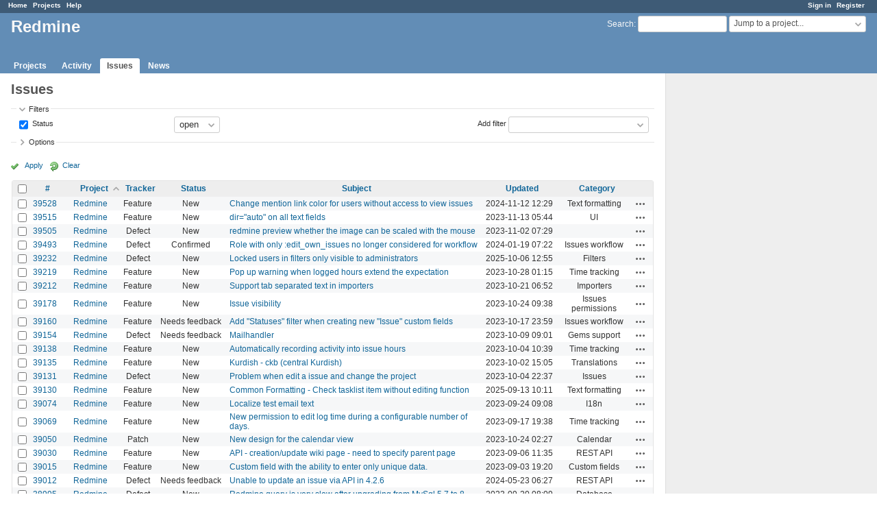

--- FILE ---
content_type: text/html; charset=utf-8
request_url: https://www.google.com/recaptcha/api2/aframe
body_size: 268
content:
<!DOCTYPE HTML><html><head><meta http-equiv="content-type" content="text/html; charset=UTF-8"></head><body><script nonce="okPKjboxErryrbB9U1I_GA">/** Anti-fraud and anti-abuse applications only. See google.com/recaptcha */ try{var clients={'sodar':'https://pagead2.googlesyndication.com/pagead/sodar?'};window.addEventListener("message",function(a){try{if(a.source===window.parent){var b=JSON.parse(a.data);var c=clients[b['id']];if(c){var d=document.createElement('img');d.src=c+b['params']+'&rc='+(localStorage.getItem("rc::a")?sessionStorage.getItem("rc::b"):"");window.document.body.appendChild(d);sessionStorage.setItem("rc::e",parseInt(sessionStorage.getItem("rc::e")||0)+1);localStorage.setItem("rc::h",'1769820143974');}}}catch(b){}});window.parent.postMessage("_grecaptcha_ready", "*");}catch(b){}</script></body></html>